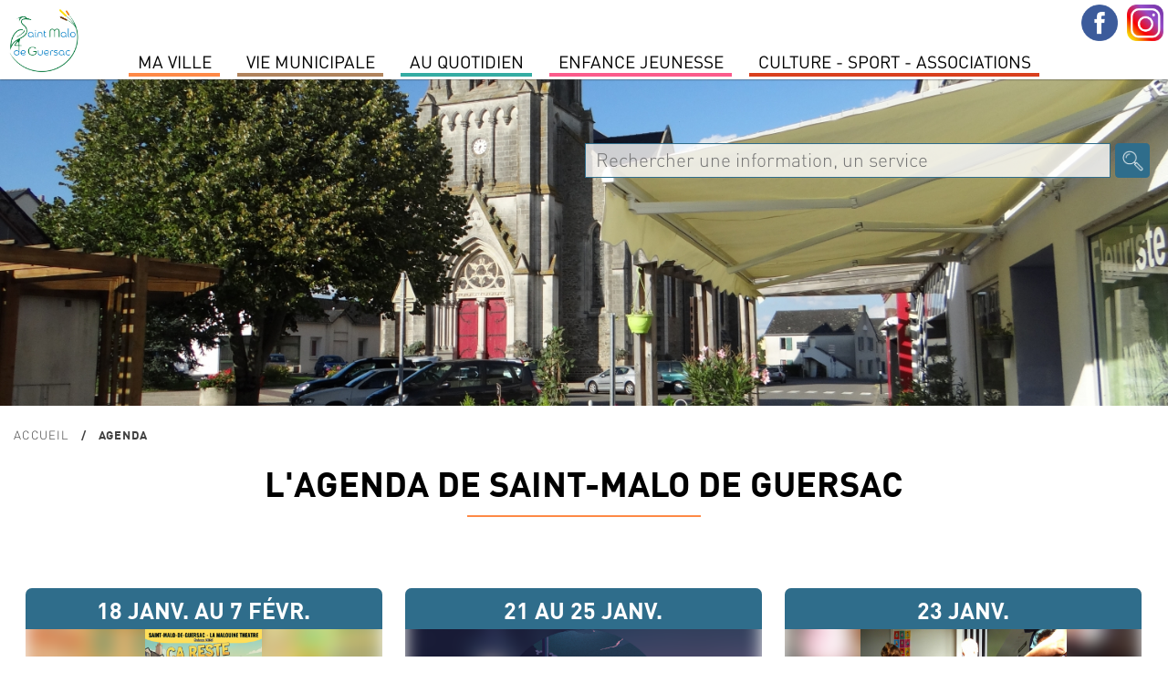

--- FILE ---
content_type: text/html; charset=utf-8
request_url: https://www.saintmalodeguersac.fr/ma-ville/l-agenda-de-saint-malo-de-guersac/?OKSES=8b92a02208cd26c4db4f9f2f951c1714
body_size: 7033
content:
	
<!DOCTYPE html PUBLIC "-//W3C//DTD XHTML 1.0 Transitional//EN" "http://www.w3.org/TR/xhtml1/DTD/xhtml1-transitional.dtd">
<html xmlns="http://www.w3.org/1999/xhtml" lang="fr" dir="ltr">
	<head>
		<title>L'agenda de Saint-Malo de Guersac | Ville de Saint-Malo de Guersac</title>
		<meta name="description" content="agenda de Saint-Malo de Guersac
" />
		<meta http-equiv="Content-Type" content="text/html; charset=utf-8" />
        <meta name="viewport" content="width=device-width, initial-scale=1, maximum-scale=1">
			<link href="/2019-styles-normalize.css" rel="stylesheet" media="screen" type="text/css" />
				<link href="/fonts/dinot.css" rel="stylesheet" media="screen" type="text/css" />
				<link href="/fonts/harabara/stylesheet.css" rel="stylesheet" media="screen" type="text/css" /><link href="/2019-styles.css?v=1768813411" rel="stylesheet" media="screen" type="text/css" /><link href="/2019-styles-agenda-associatif.css" rel="stylesheet" media="screen" type="text/css" /><link href="/2019-styles-test.css" rel="stylesheet" media="screen" type="text/css" /><script type="text/javascript" src="/js/jquery-1.11.0.min.js"></script><script type="text/javascript" src="/js/jquery-ui-1.10.4.js"></script><link href="/js/jquery-ui.css" rel="stylesheet" /><script type="text/javascript" src="/js/jquery-datepicker-fr.js"></script><script type="text/javascript" src="/js/cookies/jquery.cookie.js"></script><script type="text/javascript" src="/js/fancybox3/dist/jquery.fancybox.min.js" ></script><link type="text/css" rel="stylesheet" href="/js/fancybox3/dist/jquery.fancybox.min.css" /><script type="text/javascript" src="/js/fotorama/fotorama.js"></script><link href="/js/fotorama/fotorama.css" rel="stylesheet" media="screen" type="text/css" /><script type="text/javascript" src="/js/bxSlider/jquery.bxslider.min.js"></script><link href="/js/bxSlider/jquery.bxslider.css" rel="stylesheet" media="screen" type="text/css" /><link href="//cdnjs.cloudflare.com/ajax/libs/font-awesome/4.7.0/css/font-awesome.min.css" rel="stylesheet" media="screen" type="text/css"  /><script type="text/javascript" src="/js/validationEngine/jquery-validationEngine.js"></script><script type="text/javascript" src="/js/validationEngine/jquery-validationEngine-fr.js"></script><link href="/js/validationEngine/jquery-validationEngine.css" rel="stylesheet" media="screen" type="text/css" /><link rel="stylesheet" href="https://unpkg.com/leaflet@1.3.1/dist/leaflet.css" integrity="sha512-Rksm5RenBEKSKFjgI3a41vrjkw4EVPlJ3+OiI65vTjIdo9brlAacEuKOiQ5OFh7cOI1bkDwLqdLw3Zg0cRJAAQ=="
            crossorigin="" /><script src="https://unpkg.com/leaflet@1.3.1/dist/leaflet.js" integrity="sha512-/Nsx9X4HebavoBvEBuyp3I7od5tA0UzAxs+j83KgC8PU0kgB4XiK4Lfe4y4cgBtaRJQEIFCW+oC506aPT2L1zw=="
            crossorigin=""></script><script type="text/javascript" src="/js/iframeResizer.min.js"></script><script type="text/javascript" src="/js/scripts-contenu.js?v=1768813411"></script><script type="text/javascript" src="/js/fullcalendar-4.3.1/packages/core/main.js"></script><script type="text/javascript" src="/js/fullcalendar-4.3.1/packages/core/locales/fr.js"></script><script type="text/javascript" src="/js/fullcalendar-4.3.1/packages/daygrid/main.js"></script><script type="text/javascript" src="/js/fullcalendar-4.3.1/packages/timegrid/main.js"></script><script type="text/javascript" src="/js/fullcalendar-4.3.1/packages/interaction/main.js"></script><link href="/js/fullcalendar-4.3.1/packages/core/main.css" type="text/css" rel="stylesheet" ><link href="/js/fullcalendar-4.3.1/packages/daygrid/main.css" type="text/css" rel="stylesheet"><link href="/js/fullcalendar-4.3.1/packages/timegrid/main.css" type="text/css" rel="stylesheet"><link href="/js/fullcalendar-4.3.1/packages/timegrid/main.css" type="text/css" rel="stylesheet"><script type="text/javascript" src="/js/scripts-contenu-calendrier.js"></script> 
		<meta name="verify-v1" content="QV4QnKBvU24gZ+bVGmvcvJlu6nnvfZ8wojH8FzSSdBM=" />
        <meta name="google-site-verification" content="1CBtkuHiBsbjfnw_nchGsIWbz6wOWSlLxxP6tfrnA4Y" />
	</head>
   
					<body class="cs-autres js-p0 v2022">
					<style type="text/css">
						.cs-color, 
						.cs-chapeau strong, 
						.cs-paragraphe-item > .cs-texte a,
						.cs-color-on-hover:hover,
						div.cs-texte p strong,
						.cs-right-asso .js-lien-ext,
						.cs-color-after-hover:hover div.cs-plus::after,
						.cs-bt-bgcolortocolor:hover {color:#fe8946 !important;}
						
						.cs-bgcolor,
						.cs-bgcolor-before::before,
						.cs-bgcolor-hover:hover,
						.cs-bt-bgcolortocolor,
						.cs-bt-greytobgcolor:hover,
						.cs-bouton-submit:hover,
						.formError .formErrorContent,
						.cs-autres h1::after,
						.formError .formErrorArrow div {background-color:#fe8946 !important;}
					
						.cs-texte li, 
						.cs-avec-bordure,  
						.cs-champs-formulaire:hover,
						.cs-champs-formulaire:focus,
						.jcs-plu a:hover {border-color:#fe8946 !important;}
					</style>
					<nav class="js-relative"><div style='background-color:#fff; position:relative; text-align:left;'><div class='jcs-top-hide-menu js-hide-menus'></div><div class='cs-logo js-hide-menus'><a href='/?OKSES=071fdb706976702632703f68b23403b0'><img src='/visuels/public/logo-saint-malo-de-guersac.jpg' alt='' /></a></div><ul class='jcs-liste-menu'><li class='cs-menu js-menu menu7' id_menu='7'><span class='left' style='background-color:#fe8946;'></span><span class='right' style='background-color:#fe8946;'></span><a class='cs-item-menu'>MA VILLE</a></li><li class='cs-menu js-menu menu2' id_menu='2'><span class='left' style='background-color:#b0835c;'></span><span class='right' style='background-color:#b0835c;'></span><a class='cs-item-menu'>Vie Municipale</a></li><li class='cs-menu js-menu menu1' id_menu='1'><span class='left' style='background-color:#34aca3;'></span><span class='right' style='background-color:#34aca3;'></span><a class='cs-item-menu'>Au quotidien</a></li><li class='cs-menu js-menu menu14' id_menu='14'><span class='left' style='background-color:#fb5b8b;'></span><span class='right' style='background-color:#fb5b8b;'></span><a class='cs-item-menu'>Enfance Jeunesse</a></li><li class='cs-menu js-menu menu11' id_menu='11'><span class='left' style='background-color:#d93f1d;'></span><span class='right' style='background-color:#d93f1d;'></span><a class='cs-item-menu'>Culture  -  Sport -  Associations</a></li></ul></div><div class='cs-sous-menu-contenair'><div class='cs-sous-menu js-sous-menu sm-7'><div class='cs-sm-contenair'><div class='cs-sm-content'><div class='cs-sm'><div class='cs-pages cs-sm-titre'><span>SAINT MALO DE GUERSAC</span></div><div class='cs-pages'><a class='cs-page' href='/ma-ville/saint-malo-de-guersac/un-peu-d-histoire/?OKSES=071fdb706976702632703f68b23403b0'>Un peu d'histoire</a></div><div class='cs-pages'><a class='cs-page' href='/ma-ville/saint-malo-de-guersac/presentation/?OKSES=071fdb706976702632703f68b23403b0'>Présentation</a></div></div><div class='cs-sm'><div class='cs-pages cs-sm-titre'><span>ENVIRONNEMENT</span></div><div class='cs-pages'><a class='cs-page' href='/ma-ville/environnement/preservation-des-zones-humides/?OKSES=071fdb706976702632703f68b23403b0'>Préservation des zones humides</a></div><div class='cs-pages'><a class='cs-page' href='/ma-ville/environnement/lutte-contre-les-nuisibles/?OKSES=071fdb706976702632703f68b23403b0'>Lutte contre les nuisibles</a></div><div class='cs-pages'><a class='cs-page' href='/ma-ville/environnement/ecogestes-et-gestion-des-dechets/?OKSES=071fdb706976702632703f68b23403b0'>Ecogestes et gestion des déchets</a></div><div class='cs-pages'><a class='cs-page' href='/ma-ville/environnement/l-espace-public/?OKSES=071fdb706976702632703f68b23403b0'>L'espace public</a></div></div></div><div class='cs-sm-content'><div class='cs-sm'><div class='cs-pages cs-sm-titre'><span>TOURISME</span></div><div class='cs-pages'><a class='cs-page' href='/ma-ville/tourisme/preparer-sa-venue/?OKSES=071fdb706976702632703f68b23403b0'>Préparer sa venue</a></div><div class='cs-pages'><a class='cs-page' href='/ma-ville/tourisme/le-patrimoine-de-la-commune/?OKSES=071fdb706976702632703f68b23403b0'>Patrimoine</a></div><div class='cs-pages'><a class='cs-page' href='/ma-ville/tourisme/sites-touristiques/?OKSES=071fdb706976702632703f68b23403b0'>Sites touristiques</a></div><div class='cs-pages'><a class='cs-page' href='/ma-ville/tourisme/les-circuits-de-randonnees/?OKSES=071fdb706976702632703f68b23403b0'>Les circuits de randonnées</a></div><div class='cs-pages'><a class='cs-page' href='/ma-ville/tourisme/parcours-numerique-baludik/?OKSES=071fdb706976702632703f68b23403b0'>Parcours numérique Baludik</a></div><div class='cs-pages'><a class='cs-page' href='/ma-ville/tourisme/programmes-touristiques/?OKSES=071fdb706976702632703f68b23403b0'>Programmes Touristiques</a></div></div></div><div class='cs-sm-content'><div class='cs-pages cs-page-menu'><a class='cs-page' href='/actualites-saint-malo-de-guersac.html?OKSES=071fdb706976702632703f68b23403b0'>Actualités</a></div><div class='cs-pages cs-page-menu'><a class='cs-page' href='/ma-ville/l-agenda-de-saint-malo-de-guersac/?OKSES=071fdb706976702632703f68b23403b0'>Agenda</a></div></div></div><div class='cs-clear'></div></div><div class='cs-sous-menu js-sous-menu sm-2'><div class='cs-sm-contenair'><div class='cs-sm-content'><div class='cs-sm'><div class='cs-pages cs-sm-titre'><span>L'équipe municipale</span></div><div class='cs-pages'><a class='cs-page' href='/vie-municipale/l-equipe-municipale/les-elus/?OKSES=071fdb706976702632703f68b23403b0'>Les Élus</a></div><div class='cs-pages'><a class='cs-page' href='/vie-municipale/l-equipe-municipale/les-permanences-des-elu-e-s/?OKSES=071fdb706976702632703f68b23403b0'>Les permanences des élu-e-s</a></div><div class='cs-pages'><a class='cs-page' href='/vie-municipale/l-equipe-municipale/le-conseil-des-sages/?OKSES=071fdb706976702632703f68b23403b0'>le Conseil des Sages</a></div><div class='cs-pages'><a class='cs-page' href='/vie-municipale/l-equipe-municipale/les-commissions/?OKSES=071fdb706976702632703f68b23403b0'>Les commissions</a></div></div></div><div class='cs-sm-content'><div class='cs-sm'><div class='cs-pages cs-sm-titre'><span>conseil municipal</span></div><div class='cs-pages'><a class='cs-page' href='/vie-municipale/les-conseils-municipaux/prochain-conseil-municipal-1/?OKSES=071fdb706976702632703f68b23403b0'>Ordre du jour du Conseil municipal </a></div><div class='cs-pages'><a class='cs-page' href='/vie-municipale/les-conseils-municipaux/comptes-rendus-proces-verbaux-des-conseils-municipaux/?OKSES=071fdb706976702632703f68b23403b0'>Comptes-rendus &amp; procès-verbaux</a></div><div class='cs-pages'><a class='cs-page' href='/vie-municipale/les-conseils-municipaux/prochain-conseil-municipal/?OKSES=071fdb706976702632703f68b23403b0'>Date des prochains Conseils Municipaux</a></div><div class='cs-pages'><a class='cs-page' href='/vie-municipale/les-conseils-municipaux/recherche-de-deliberations/?OKSES=071fdb706976702632703f68b23403b0'>Recherche de délibérations</a></div><div class='cs-pages'><a class='cs-page' href='/vie-municipale/les-conseils-municipaux/liste-des-deliberations/?OKSES=071fdb706976702632703f68b23403b0'>Liste Délibérations</a></div></div></div><div class='cs-sm-content'><div class='cs-sm'><div class='cs-pages cs-sm-titre'><span>Publications </span></div><div class='cs-pages'><a class='cs-page' href='/vie-municipale/publications/le-magazine-municipal/?OKSES=071fdb706976702632703f68b23403b0'>Le magazine municipal</a></div><div class='cs-pages'><a class='cs-page' href='/vie-municipale/publications/le-dicrim/?OKSES=071fdb706976702632703f68b23403b0'>Le DICRIM</a></div><div class='cs-pages'><a class='cs-page' href='/vie-municipale/publications/des-missions-au-service-de-la-population/?OKSES=071fdb706976702632703f68b23403b0'>L'Administration Générale</a></div><div class='cs-pages'><a class='cs-page' href='/vie-municipale/publications/special-budget/?OKSES=071fdb706976702632703f68b23403b0'>Spécial budget </a></div></div></div><div class='cs-sm-content'><div class='cs-pages cs-page-menu'><a class='cs-page' href='/vie-municipale/le-budget-communal/?OKSES=071fdb706976702632703f68b23403b0'>Le Budget communal</a></div><div class='cs-pages cs-page-menu'><a class='cs-page' href='/vie-municipale/arretes-prefectoraux-municipaux/?OKSES=071fdb706976702632703f68b23403b0'>Arrêtés Préfectoraux &amp; Municipaux </a></div></div></div><div class='cs-clear'></div></div><div class='cs-sous-menu js-sous-menu sm-1'><div class='cs-sm-contenair'><div class='cs-sm-content'><div class='cs-sm'><div class='cs-pages cs-sm-titre'><span>Démarches</span></div><div class='cs-pages'><a class='cs-page' href='/au-quotidien/demarches/carte-d-identite-et-passeport/?OKSES=071fdb706976702632703f68b23403b0'>Carte d'identité et passeport</a></div><div class='cs-pages'><a class='cs-page' href='/au-quotidien/demarches/jdc/?OKSES=071fdb706976702632703f68b23403b0'>JDC</a></div><div class='cs-pages'><a class='cs-page' href='/au-quotidien/demarches/listes-electorales/?OKSES=071fdb706976702632703f68b23403b0'>Listes électorales</a></div><div class='cs-pages'><a class='cs-page' href='/au-quotidien/demarches/le-ccas/?OKSES=071fdb706976702632703f68b23403b0'>Le CCAS</a></div><div class='cs-pages'><a class='cs-page' href='/au-quotidien/demarches/le-logement/?OKSES=071fdb706976702632703f68b23403b0'>Le logement</a></div><div class='cs-pages'><a class='cs-page' href='/au-quotidien/demarches/tarifs-municipaux/?OKSES=071fdb706976702632703f68b23403b0'>Tarifs municipaux</a></div></div></div><div class='cs-sm-content'><div class='cs-sm'><div class='cs-pages cs-sm-titre'><span>L'urbanisme</span></div><div class='cs-pages'><a class='cs-page' href='/au-quotidien/l-urbanisme/plui-plan-local-d-urbanisme-intercommunal/?OKSES=071fdb706976702632703f68b23403b0'>PLUI -Plan local d'urbanisme intercommunal</a></div><div class='cs-pages'><a class='cs-page' href='/au-quotidien/l-urbanisme/dematerialisation-autorisation-droit-des-sols/?OKSES=071fdb706976702632703f68b23403b0'>Dématérialisation des Actes d'urbanisme</a></div><div class='cs-pages'><a class='cs-page' href='/au-quotidien/l-urbanisme/guide-pratique-realiser-ma-cloture/?OKSES=071fdb706976702632703f68b23403b0'>Guide pratique- réaliser ma clôture</a></div><div class='cs-pages'><a class='cs-page' href='/au-quotidien/l-urbanisme/comprendre-les-reglements-d-urbanisme/?OKSES=071fdb706976702632703f68b23403b0'>Mon agglo facile</a></div><div class='cs-pages'><a class='cs-page' href='/au-quotidien/l-urbanisme/documents/?OKSES=071fdb706976702632703f68b23403b0'>Documents</a></div><div class='cs-pages'><a class='cs-page' href='/au-quotidien/l-urbanisme/arretes/?OKSES=071fdb706976702632703f68b23403b0'>Arrêtés urbanisme en cours</a></div><div class='cs-pages'><a class='cs-page' href='/au-quotidien/l-urbanisme/zac-du-boucha/?OKSES=071fdb706976702632703f68b23403b0'>Zac du Boucha</a></div></div></div><div class='cs-sm-content'><div class='cs-sm'><div class='cs-pages cs-sm-titre'><span>SERVICES A LA POPULATION</span></div><div class='cs-pages'><a class='cs-page' href='/au-quotidien/services-a-la-population/tranquilite-securite/?OKSES=071fdb706976702632703f68b23403b0'>Tranquilité-Sécurité</a></div><div class='cs-pages'><a class='cs-page' href='/au-quotidien/services-a-la-population/permanence-medicale/?OKSES=071fdb706976702632703f68b23403b0'>Permanence médicale</a></div><div class='cs-pages'><a class='cs-page' href='/au-quotidien/services-a-la-population/l-agence-postale-communale/?OKSES=071fdb706976702632703f68b23403b0'>L'agence Postale Communale</a></div><div class='cs-pages'><a class='cs-page' href='/au-quotidien/services-a-la-population/maison-medicale/?OKSES=071fdb706976702632703f68b23403b0'>Maison médicale</a></div><div class='cs-pages'><a class='cs-page' href='/au-quotidien/services-a-la-population/mutuelle-communale/?OKSES=071fdb706976702632703f68b23403b0'>Mutuelle Communale</a></div><div class='cs-pages'><a class='cs-page' href='/au-quotidien/services-a-la-population/permanences-des-partenaires/?OKSES=071fdb706976702632703f68b23403b0'>Permanences des partenaires</a></div><div class='cs-pages'><a class='cs-page' href='/au-quotidien/services-a-la-population/transports/?OKSES=071fdb706976702632703f68b23403b0'>Transports</a></div><div class='cs-pages'><a class='cs-page' href='/au-quotidien/services-a-la-population/marche-de-producteurs-et-d-artisans-locaux/?OKSES=071fdb706976702632703f68b23403b0'>Marché</a></div></div></div><div class='cs-sm-content'><div class='cs-pages cs-page-menu'><a class='cs-page' href='/au-quotidien/environnement-1-1/?OKSES=071fdb706976702632703f68b23403b0'>Environnement</a></div></div></div><div class='cs-clear'></div></div><div class='cs-sous-menu js-sous-menu sm-14'><div class='cs-sm-contenair'><div class='cs-sm-content'><div class='cs-sm'><div class='cs-pages cs-sm-titre'><span>Petite enfance</span></div><div class='cs-pages'><a class='cs-page' href='/enfance-jeunesse/petite-enfance/le-relais-petite-enfance/?OKSES=071fdb706976702632703f68b23403b0'>Le Relais Petite Enfance</a></div><div class='cs-pages'><a class='cs-page' href='/enfance-jeunesse/petite-enfance/la-maison-d-assistants-maternels/?OKSES=071fdb706976702632703f68b23403b0'>La Maison d'Assistants Maternels</a></div><div class='cs-pages'><a class='cs-page' href='/enfance-jeunesse/petite-enfance/la-micro-creche/?OKSES=071fdb706976702632703f68b23403b0'>La Micro-crèche</a></div></div><div class='cs-sm'><div class='cs-pages cs-sm-titre'><span>Enfance</span></div><div class='cs-pages'><a class='cs-page' href='/enfance-jeunesse/enfance/l-accueil-periscolaire/?OKSES=071fdb706976702632703f68b23403b0'>L'accueil périscolaire</a></div><div class='cs-pages'><a class='cs-page' href='/enfance-jeunesse/enfance/le-restaurant-scolaire/?OKSES=071fdb706976702632703f68b23403b0'>Le restaurant scolaire</a></div><div class='cs-pages'><a class='cs-page' href='/enfance-jeunesse/enfance/l-accueil-de-loisirs-sans-hebergement/?OKSES=071fdb706976702632703f68b23403b0'>L'accueil de loisirs sans hébergement</a></div></div></div><div class='cs-sm-content'><div class='cs-sm'><div class='cs-pages cs-sm-titre'><span>Jeunesse</span></div><div class='cs-pages'><a class='cs-page' href='/enfance-jeunesse/jeunesse/le-college/?OKSES=071fdb706976702632703f68b23403b0'>Le collège</a></div><div class='cs-pages'><a class='cs-page' href='/enfance-jeunesse/jeunesse/les-transports-scolaires/?OKSES=071fdb706976702632703f68b23403b0'>Les transports scolaires</a></div><div class='cs-pages'><a class='cs-page' href='/enfance-jeunesse/jeunesse/l-espace-jeunes/?OKSES=071fdb706976702632703f68b23403b0'>L'espace Jeunes</a></div></div><div class='cs-sm'><div class='cs-pages cs-sm-titre'><span>Vie scolaire</span></div><div class='cs-pages'><a class='cs-page' href='/enfance-jeunesse/vie-scolaire/groupe-scolaire-genevieve-grattier/?OKSES=071fdb706976702632703f68b23403b0'>Groupe Scolaire Geneviève Grattier</a></div><div class='cs-pages'><a class='cs-page' href='/enfance-jeunesse/vie-scolaire/inscriptions/?OKSES=071fdb706976702632703f68b23403b0'>Inscriptions</a></div></div></div><div class='cs-sm-content'><div class='cs-pages cs-page-menu'><a class='cs-page' href='/enfance-jeunesse/le-projet-educatif-de-territoire/?OKSES=071fdb706976702632703f68b23403b0'>LE PROJET EDUCATIF DE TERRITOIRE</a></div><div class='cs-pages cs-page-menu'><a class='cs-page' href='/enfance-jeunesse/portail-famille/?OKSES=071fdb706976702632703f68b23403b0'>Portail Famille</a></div></div></div><div class='cs-clear'></div></div><div class='cs-sous-menu js-sous-menu sm-11'><div class='cs-sm-contenair'><div class='cs-sm-content'><div class='cs-sm'><div class='cs-pages cs-sm-titre'><span>Culture</span></div><div class='cs-pages'><a class='cs-page' href='/culture-sport-associations/culture/mediatheque/?OKSES=071fdb706976702632703f68b23403b0'>Médiathèque Colette</a></div><div class='cs-pages'><a class='cs-page' href='/culture-sport-associations/culture/le-projet-culturel-de-territoire/?OKSES=071fdb706976702632703f68b23403b0'>Le projet culturel de territoire</a></div><div class='cs-pages'><a class='cs-page' href='/culture-sport-associations/culture/cinema/?OKSES=071fdb706976702632703f68b23403b0'>Cinéma</a></div><div class='cs-pages'><a class='cs-page' href='/culture-sport-associations/culture/noel-en-fete/?OKSES=071fdb706976702632703f68b23403b0'>Noël en fête</a></div><div class='cs-pages'><a class='cs-page' href='/culture-sport-associations/culture/le-centenaire-de-la-commune/?OKSES=071fdb706976702632703f68b23403b0'>le Centenaire de la commune</a></div></div></div><div class='cs-sm-content'><div class='cs-sm'><div class='cs-pages cs-sm-titre'><span>Associations</span></div><div class='cs-pages'><a class='cs-page' href='/culture-sport-associations/associations/annuaire-des-associations/?OKSES=071fdb706976702632703f68b23403b0'>Annuaire des associations</a></div><div class='cs-pages'><a class='cs-page' href='/culture-sport-associations/associations/l-agenda-associatif/?OKSES=071fdb706976702632703f68b23403b0'>L'agenda associatif</a></div></div></div><div class='cs-sm-content'><div class='cs-pages cs-page-menu'><a class='cs-page' href='/culture-sport-associations/annoncer-un-evenement/?OKSES=071fdb706976702632703f68b23403b0'>Annoncer un événement</a></div><div class='cs-pages cs-page-menu'><a class='cs-page' href='/culture-sport-associations/demandes-de-subventions/?OKSES=071fdb706976702632703f68b23403b0'>demandes de subventions</a></div></div></div><div class='cs-clear'></div></div></div><div class="jcs-menu-bt">Menu</div><div class="jcs-contenair-ico"><a title="Suivez-nous sur Facebook" class="cs-facebook" target="_blank" href="https://www.facebook.com/SaintMalodeGuersac/"></a><a title="Suivez-nous sur Instagram" class="cs-instagram" target="_blank" href="https://www.instagram.com/saintmalodeguersacofficiel/?hl=fr"></a></div></nav>
					<div class="jcs-decalage-menu"></div>
					<div class="cs-bandeau">
						<div class=" fotorama" data-width="100%" data-fit="cover" data-transition="crossfade" data-autoplay="true" data-nav="false" data-height="50%" data-arrows="false"><img src="https://www.saintmalodeguersac.fr/visuels/uploaded/bandeaux/le-bourg-60-big.jpg" alt="" /><img src="https://www.saintmalodeguersac.fr/visuels/uploaded/bandeaux/chat-malo-70-big.jpg" alt="" /><img src="https://www.saintmalodeguersac.fr/visuels/uploaded/bandeaux/le-bourg2-52-big.jpg" alt="" /><img src="https://www.saintmalodeguersac.fr/visuels/uploaded/bandeaux/urba-47-big.jpg" alt="" /><img src="https://www.saintmalodeguersac.fr/visuels/uploaded/bandeaux/bandeau-enfance-46-big.jpg" alt="" /><img src="https://www.saintmalodeguersac.fr/visuels/uploaded/bandeaux/mediatheque-48-big.jpg" alt="" /></div><div class="jcs-recherche">
								<form action="/recherche-mairie-saint-malo-de-guersac.html" method="post"><input type="hidden" name="OKSES" value="071fdb706976702632703f68b23403b0" />
									<input class="cs-search-field" name="search-txt" value="" type="text" placeholder="Rechercher une information, un service" title="Champ de recherche dans le site" />
									<input class="cs-search-submit" value="" type="submit" title="Bouton pour effectuer la recherche dans le site">
								</form>
							</div></div>
					<div class="cs-main cs-a07 cs-a19 cs-a20"><p class="cs-ariane jcs-max-width"><a href="/?OKSES=071fdb706976702632703f68b23403b0">Accueil</a><span>Agenda</span></p><div class="cs-bandeau-titre">
							<h1 class="cs-col-7">L'agenda de Saint-Malo de Guersac</h1></div><div class="cs-middle js-middle jcs-max-width"><div class="cs-agenda-div"><div class=" jcs-liste-agenda"><ul class="cs-liste-agenda js-liste-content"><li class='cs-1'><div class='jcs-fond cs-transition' style='background-image:url(https://www.saintmalodeguersac.fr/visuels/uploaded/agenda-associatif/2512181003saintmalodeguersaclamalouinetheatre3png.png);'></div>
							<div class='jcs-cache' style='display:none;'><p class="aa-titre cs-color">REPRESENTATIONS</p>

<p class="aa-association">Th&eacute;&acirc;tre de La Malouine</p>

<p class="aa-dates cs-color">__DIMANCHE 18 JANVIER AU SAMEDI 7 F&Eacute;VRIER<br />
14H30 ET 20H30__</p>

<p class="aa-description">CINEMALOUINE<br />
La troupe du th&eacute;&acirc;tre de La Malouine est impatiente de vous retrouver pour une s&eacute;rie de repr&eacute;sentations exceptionnelles !<br />
<br />
Venez encourager nos jeunes talents en herbe qui assureront la premi&egrave;re partie avec &eacute;nergie, dans un sketch intitul&eacute; &quot;Questions pour des champions&quot; suivis de nos adultes pour une com&eacute;die d&eacute;jant&eacute;e : &quot;&ccedil;a reste entre nous&quot;.</p>

<p class="aa-description">&nbsp;</p>

<p class="aa-description">Ev&egrave;nement :<br />
Intitule : REPRESENTATIONS<br />
D&eacute;but : 18/01/2026<br />
Fin : 07/02/2026<br />
Horaires : 14H30 ET 20H30<br />
Lieu : CINEMALOUINE<br />
Prix : 3.50&euro; -12 ANS / 7&euro;<br />
R&eacute;servation : <a href="http://: https://www.helloasso.com/associations/la-malouine/evenements/theatre-la-malouine-2026">https://www.helloasso.com/associations/la-malouine/evenements/theatre-la-malouine-2026</a><br />
Contact :<br />
theatre.lamalouine@gmail.com<br />
<br />
&nbsp;</p>
</div>
							<a href='/representations-agas124.html?OKSES=071fdb706976702632703f68b23403b0' class='jcs-contenair js-carre'><span class='jcs-date cs-animate cs-transition'>18 janv.  au 7 févr. </span><img class="jcs-img" src="https://www.saintmalodeguersac.fr/visuels/uploaded/agenda-associatif/2512181003saintmalodeguersaclamalouinetheatre3png.png" alt="" /><h5 class='jcs-h5 cs-animate cs-transition'>REPRESENTATIONS</h5></a></li><li class='cs-0'><div class='jcs-fond cs-transition' style='background-image:url(https://www.saintmalodeguersac.fr/visuels/uploaded/eve776-nuit-de-la-lecture-big.png);'></div>
									<div class='jcs-cache' style='display:none;'></div>
									<a href='/nuit-de-la-lecture-ag776.html?OKSES=071fdb706976702632703f68b23403b0' class='jcs-contenair js-carre '><span class='jcs-date cs-animate cs-transition'>21   au 25 janv. </span><img class="jcs-img" alt="" src="https://www.saintmalodeguersac.fr/visuels/uploaded/eve776-nuit-de-la-lecture-big.png" /><h5 class='jcs-h5 cs-animate cs-transition'>Nuit de la lecture</h5></a></li><li class='cs-1'><div class='jcs-fond cs-transition' style='background-image:url(https://www.saintmalodeguersac.fr/visuels/uploaded/eve777-tu-lis-baby-big.jpg);'></div>
									<div class='jcs-cache' style='display:none;'></div>
									<a href='/tu-lis-baby-ag777.html?OKSES=071fdb706976702632703f68b23403b0' class='jcs-contenair js-carre '><span class='jcs-date cs-animate cs-transition'>23 janv. </span><img class="jcs-img" alt="" src="https://www.saintmalodeguersac.fr/visuels/uploaded/eve777-tu-lis-baby-big.jpg" /><h5 class='jcs-h5 cs-animate cs-transition'>Tu lis baby?</h5></a></li><li class='cs-1'><div class='jcs-fond cs-transition' style='background-image:url(https://www.saintmalodeguersac.fr/visuels/uploaded/agenda-associatif/2512201130affichegenerique2026png.png);'></div>
							<div class='jcs-cache' style='display:none;'><p class="aa-titre cs-color">F&ecirc;te du Jeu</p>

<p class="aa-association">FestiMalo</p>

<p class="aa-dates cs-color">__DIMANCHE 25 JANVIER<br />
De 14h &agrave; 18h__</p>

<p class="aa-description">Salle Polyvalente<br />
Rendez-vous le dimanche 25 janvier 2026, de 14h &agrave; 18h, &agrave; la salle polyvalente de Saint-Malo-de-Guersac, pour la F&ecirc;te du Jeu organis&eacute;e par l&#39;association Festi&#39;Malo !<br />
<br />
Lors de cette F&ecirc;te du Jeu, vous pourrez retrouver des structures gonflables, des jeux surdimensionn&eacute;s en bois et tout l&#39;espace ludoth&egrave;que de l&#39;association &quot;Qui Veut Jouer ?&quot;.<br />
<br />
Dans cet espace ludoth&egrave;que, vous pourrez retrouver : du hochet pour b&eacute;b&eacute;, au jeux de soci&eacute;t&eacute; pour enfant/ado/adulte, en passant par les Playmobil, les poupons ou encore les jeux de constructions. Il y en aura pour tous les &acirc;ges, et tous les go&ucirc;ts !<br />
<br />
Vous pourrez venir en famille, entre amis, en solo. Comme vous voulez !<br />
<br />
Les enfants restent sous la responsabilit&eacute; des parents.<br />
Horaires : De 14h &agrave; 18h<br />
Tarifs : 2&euro; par personne ou 6&euro; par famille (6 personnes max)</p>

<p class="aa-infos cs-color">contact@festimalo.fr</p>
</div>
							<a href='/fete-du-jeu-agas125.html?OKSES=071fdb706976702632703f68b23403b0' class='jcs-contenair js-carre'><span class='jcs-date cs-animate cs-transition'>25 janv. </span><img class="jcs-img" src="https://www.saintmalodeguersac.fr/visuels/uploaded/agenda-associatif/2512201130affichegenerique2026png.png" alt="" /><h5 class='jcs-h5 cs-animate cs-transition'>Fête du Jeu</h5></a></li><li class='cs-0'><div class='jcs-fond cs-transition' style='background-image:url(https://www.saintmalodeguersac.fr/visuels/uploaded/eve778-exposition-arbres-mondes-big.jpg);'></div>
									<div class='jcs-cache' style='display:none;'></div>
									<a href='/exposition-arbres-mondes-ag778.html?OKSES=071fdb706976702632703f68b23403b0' class='jcs-contenair js-carre '><span class='jcs-date cs-animate cs-transition'>3 févr.  au 30 avr. </span><img class="jcs-img" alt="" src="https://www.saintmalodeguersac.fr/visuels/uploaded/eve778-exposition-arbres-mondes-big.jpg" /><h5 class='jcs-h5 cs-animate cs-transition'>Exposition Arbres-Mondes</h5></a></li><li class='cs-1'><div class='jcs-fond cs-transition' style='background-image:url(https://www.saintmalodeguersac.fr/visuels/uploaded/eve773-ass-mat-dating-big.jpg);'></div>
									<div class='jcs-cache' style='display:none;'></div>
									<a href='/ass-mat-dating-ag773.html?OKSES=071fdb706976702632703f68b23403b0' class='jcs-contenair js-carre '><span class='jcs-date cs-animate cs-transition'>7 févr. </span><img class="jcs-img" alt="" src="https://www.saintmalodeguersac.fr/visuels/uploaded/eve773-ass-mat-dating-big.jpg" /><h5 class='jcs-h5 cs-animate cs-transition'>ass mat-dating</h5></a></li><li class='cs-0'><div class='jcs-fond cs-transition' style='background-image:url(https://www.saintmalodeguersac.fr/visuels/uploaded/eve779-chouette-des-histoires-big.jpg);'></div>
									<div class='jcs-cache' style='display:none;'></div>
									<a href='/chouette-des-histoires-ag779.html?OKSES=071fdb706976702632703f68b23403b0' class='jcs-contenair js-carre '><span class='jcs-date cs-animate cs-transition'>11 févr. </span><img class="jcs-img" alt="" src="https://www.saintmalodeguersac.fr/visuels/uploaded/eve779-chouette-des-histoires-big.jpg" /><h5 class='jcs-h5 cs-animate cs-transition'>Chouette des histoires!</h5></a></li><li class='cs-1'><div class='jcs-fond cs-transition' style='background-image:url(https://www.saintmalodeguersac.fr/visuels/uploaded/eve780-tu-lis-baby-big.jpg);'></div>
									<div class='jcs-cache' style='display:none;'></div>
									<a href='/tu-lis-baby-ag780.html?OKSES=071fdb706976702632703f68b23403b0' class='jcs-contenair js-carre '><span class='jcs-date cs-animate cs-transition'>20 févr. </span><img class="jcs-img" alt="" src="https://www.saintmalodeguersac.fr/visuels/uploaded/eve780-tu-lis-baby-big.jpg" /><h5 class='jcs-h5 cs-animate cs-transition'>Tu lis baby?</h5></a></li></ul></div></div><div class="cs-partage cs-white-bg jcs-padt jcs-padb"><a href="#/?OKSES=071fdb706976702632703f68b23403b0" title="Imprimer" onclick="window.print()" style="background-image:url(/visuels/public/ico-partage-print.png);"></a><a href="mailto:?subject=L'agenda de Saint-Malo de Guersac&body=https://www.saintmalodeguersac.fr/ma-ville/l-agenda-de-saint-malo-de-guersac/?OKSES=8b92a02208cd26c4db4f9f2f951c1714" title="Partager par mail" style="background-image:url(/visuels/public/ico-partage-email.png);"></a><a target="_blank" href="http://www.facebook.com/sharer.php?u=https%3A%2F%2Fwww.saintmalodeguersac.fr%2Fma-ville%2Fl-agenda-de-saint-malo-de-guersac%2F%3FOKSES%3D8b92a02208cd26c4db4f9f2f951c1714" title="Partager sur Facebook" style="background-image:url(/visuels/public/ico-partage-facebook.png);"></a><a target="_blank" href="http://twitter.com/share?url=https://www.saintmalodeguersac.fr/ma-ville/l-agenda-de-saint-malo-de-guersac/?OKSES=8b92a02208cd26c4db4f9f2f951c1714&text=L'agenda de Saint-Malo de Guersac" title="Partager sur Twitter" style="background-image:url(/visuels/public/ico-partage-twitter.png);"></a></div></div><div class="cs-clear"></div>
					</div>
					<footer><div class="cs-enbas" style="vertical-align:top;"><div class="jcs-max-width"><p style="vertical-align:top;">
							<strong>Mairie de Saint-Malo de Guersac</strong><br>
							12 rue Aristide Briand<br/>44550 Saint-Malo de Guersac<br>
							Tél : 02 40 91 16 94<br/>
							<a title="Lien pour envoyer un mail à mairie@saintmalodeguersac.fr"href="mailto:mairie@saintmalodeguersac.fr">mairie@saintmalodeguersac.fr</a>
						</p><img class="cs-blason" style="width:125px;" src="/visuels/public/logo-saint-malo-de-guersac.jpg" alt="" /><p style="vertical-align:top;">
							<strong>Horaires d'ouverture : </strong><br>
							Lundi : 9h00-12h00 / 14h00-17h00<br>
	Mardi : 9h00-12h00 / 14h00-17h00<br>
	Mercredi : 9h00-12h00 / 14h00-17h00<br>
	Jeudi : 14h00-17h00<br>
	Vendredi : 9h00-12h00 / 14h00-17h00<br>
	Samedi : 9h00-12h00</p></div></div><div class="cs-foot-logos"><a title="Lien vers www.agglo-carene.fr" href="http://www.agglo-carene.fr" target="_blank"><img src="https://www.saintmalodeguersac.fr/visuels/uploaded/part-20-la-carene.png" alt="Logo du partenaire avec un lien vers www.agglo-carene.fr"  /></a><a title="Lien vers www.parc-naturel-briere.com" href="http://www.parc-naturel-briere.com" target="_blank"><img src="https://www.saintmalodeguersac.fr/visuels/uploaded/part-21-pnrb.png" alt="Logo du partenaire avec un lien vers www.parc-naturel-briere.com"  /></a><a title="Lien vers www.service-public.fr" href="http://www.service-public.fr" target="_blank"><img src="https://www.saintmalodeguersac.fr/visuels/uploaded/part-19-service-public-fr.png" alt="Logo du partenaire avec un lien vers www.service-public.fr"  /></a></div><div class='cs-contenair'><div class="cs-c3"><p>Saint-Malo de Guersac 2008-2026 | <a href="/mentions-legales.html?OKSES=071fdb706976702632703f68b23403b0" title="Lien vers les mentions légales">mentions légales</a> | <a href="/declaration-daccessibilite.html?OKSES=071fdb706976702632703f68b23403b0" title="Lien vers la déclaration d'accessibilité de www.saintmalodeguersac.fr">Accessibilité : partiellement conforme</a></p></div><span class='cs-clear'></span></div></footer></body><div id="js-contenair-calendrier" class="jcs-max-width"></div>
        <input type="hidden" id="js-contenair-calendrier-trigger" href="#js-contenair-calendrier" /></html>